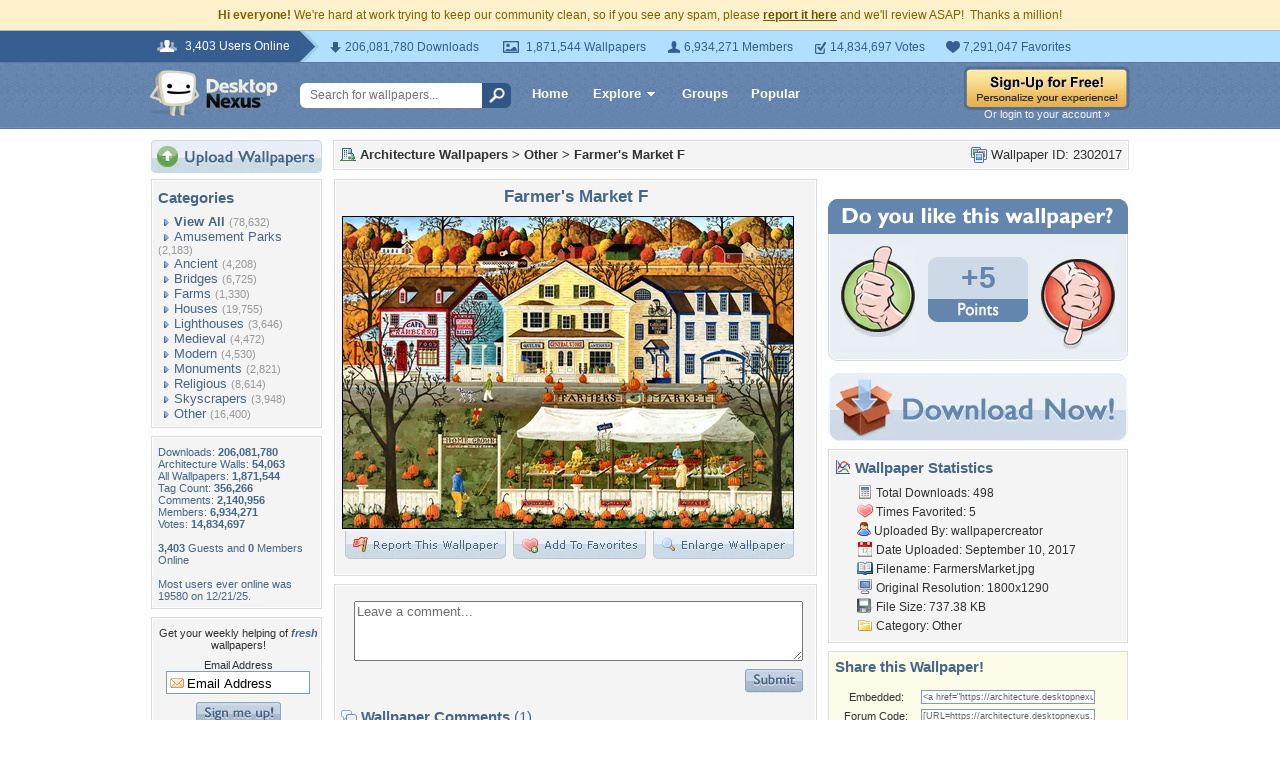

--- FILE ---
content_type: text/html; charset=utf-8
request_url: https://www.google.com/recaptcha/api2/aframe
body_size: 266
content:
<!DOCTYPE HTML><html><head><meta http-equiv="content-type" content="text/html; charset=UTF-8"></head><body><script nonce="0FMr7YqM-ASFDQ7Q7l__LQ">/** Anti-fraud and anti-abuse applications only. See google.com/recaptcha */ try{var clients={'sodar':'https://pagead2.googlesyndication.com/pagead/sodar?'};window.addEventListener("message",function(a){try{if(a.source===window.parent){var b=JSON.parse(a.data);var c=clients[b['id']];if(c){var d=document.createElement('img');d.src=c+b['params']+'&rc='+(localStorage.getItem("rc::a")?sessionStorage.getItem("rc::b"):"");window.document.body.appendChild(d);sessionStorage.setItem("rc::e",parseInt(sessionStorage.getItem("rc::e")||0)+1);localStorage.setItem("rc::h",'1769728578877');}}}catch(b){}});window.parent.postMessage("_grecaptcha_ready", "*");}catch(b){}</script></body></html>